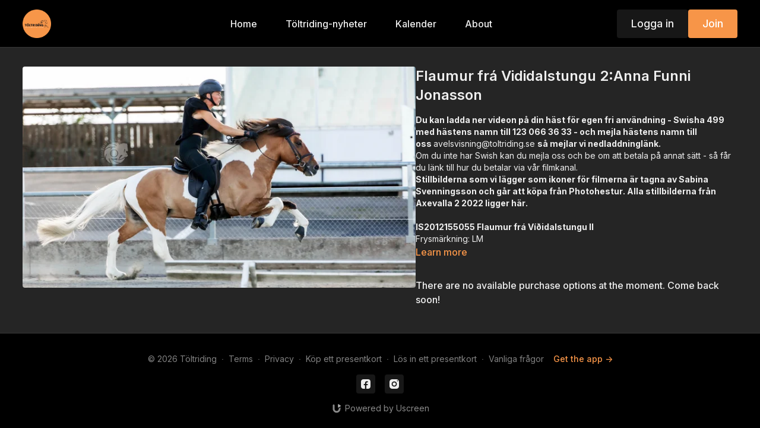

--- FILE ---
content_type: text/vnd.turbo-stream.html; charset=utf-8
request_url: https://toltriding.se/programs/flaumur-fra-vididalstungu-2anna-funni-jonasson-70244a.turbo_stream?playlist_position=thumbnails&preview=false
body_size: -247
content:
<turbo-stream action="update" target="program_show"><template>
  <turbo-frame id="program_player">
      <turbo-frame id="program_content" src="/programs/flaumur-fra-vididalstungu-2anna-funni-jonasson-70244a/program_content?playlist_position=thumbnails&amp;preview=false">
</turbo-frame></turbo-frame></template></turbo-stream>

--- FILE ---
content_type: text/vnd.turbo-stream.html; charset=utf-8
request_url: https://toltriding.se/programs/flaumur-fra-vididalstungu-2anna-funni-jonasson-70244a/program_content?playlist_position=thumbnails&preview=false
body_size: 5496
content:
<turbo-stream action="update" target="program_content"><template><div class="hidden"
     data-controller="integrations"
     data-integrations-facebook-pixel-enabled-value="true"
     data-integrations-google-tag-manager-enabled-value="false"
     data-integrations-google-analytics-enabled-value="false"
>
  <span class="hidden"
        data-integrations-target="gTag"
        data-event="ViewContent"
        data-payload-attributes='["content_name"]'
        data-payload-values='[&quot;Flaumur frá Vididalstungu 2:Anna Funni Jonasson&quot;]'
  ></span>
  <span class="hidden"
        data-integrations-target="fbPx"
        data-event="ViewContent"
        data-payload-attributes='["content_name"]'
        data-payload-values='[&quot;Flaumur frá Vididalstungu 2:Anna Funni Jonasson&quot;]'
  ></span>
</div>

<div
  id="program-controller"
  class='container hotwired'
  data-controller="program program-details-modal"
  data-program-id="1812357"
>
    
<ds-modal no-background="" size="small" with-close-icon id="more-details-modal" data-action="close->program-details-modal#closeDetailModal">
  <div class="bg-ds-default">
    <div class="p-6 pb-0 max-h-[calc(100vh-190px)] overflow-y-auto">
      <p class="text-ds-default text-ds-large-bold mb-4">Flaumur frá Vididalstungu 2:Anna Funni Jonasson</p>
      <p class="text-ds-small-semi-bold-uppercase text-ds-muted mb-4">About</p>
      <div class="content-description text-ds-base-regular text-ds-default mb-6" data-program-details-modal-target="modalContent"></div>
      <div class="p-4 bg-ds-overlay flex flex-col gap-2 rounded overflow-x-auto">
          <div class="flex w-full gap-2">
            <div class="text-ds-small-medium text-ds-default w-[100px]">Duration</div>
            <div class="text-ds-micro-semi-bold text-ds-subtle bg-ds-inverted rounded px-1 pt-[0.15rem]">00:10:12</div>
          </div>
        <div class="flex w-full gap-2">
          <div class="text-ds-small-medium text-ds-default w-[100px]">Released</div>
          <div class="text-ds-small-regular text-ds-default">July 2022</div>
        </div>
      </div>
    </div>
    <div class="text-right p-6 pt-2">
      <ds-button variant="primary" onclick="document.getElementById('more-details-modal').close()">Close</ds-button>
    </div>
  </div>
</ds-modal>

<div class="flex flex-col lg:flex-row gap-x-12 mb-6 lg:mb-0">
    <div class="h-full w-full lg:w-[55%] relative">
        <img
          src="https://alpha.uscreencdn.com/images/programs/1812357/horizontal/Flaumur_Sabina_Svenningsson.1659299458.jpg?auto=webp&width=700"
          srcset="https://alpha.uscreencdn.com/images/programs/1812357/horizontal/Flaumur_Sabina_Svenningsson.1659299458.jpg?auto=webp&width=700,
                  https://alpha.uscreencdn.com/images/programs/1812357/horizontal/Flaumur_Sabina_Svenningsson.1659299458.jpg?auto=webp&width=1050 2x"
          alt="Flaumur frá Vididalstungu 2:Anna Funni Jonasson"
          class="aspect-video rounded h-auto w-full"
        >
    </div>
  <div id="program_about" class="w-full lg:w-[45%] lg:mb-5">
      <h1 class="text-ds-title-2-semi-bold mt-2 lg:mt-0">
        Flaumur frá Vididalstungu 2:Anna Funni Jonasson
      </h1>
    <div class="mt-4 text-ds-small-regular">
      <div aria-expanded=true class="content-description line-clamp-3 max-h-[60px] xl:line-clamp-[7] xl:max-h-[140px] xl:aria-expanded:line-clamp-[11] xl:aria-expanded:max-h-[220px]" data-program-details-modal-target="description">
        <p><strong>Du kan ladda ner videon på din häst för egen fri användning - Swisha 499 med hästens namn till 123 066 36 33 - och mejla hästens namn till oss&nbsp;</strong><a href="mailto:avelsvisning@toltriding.se" rel="noopener noreferrer" target="_blank">avelsvisning@toltriding.se</a>&nbsp;<strong>så mejlar vi nedladdninglänk.</strong></p><p>Om du inte har Swish kan du mejla oss och be om att betala på annat sätt - så får du länk till hur du betalar via vår filmkanal.</p><p><strong>Stillbilderna som vi lägger som ikoner för filmerna är tagna av Sabina Svenningsson och går att köpa från&nbsp;</strong><a href="https://photohestur.mypixieset.com/" rel="noopener noreferrer" target="_blank"><strong>Photohestur</strong></a><strong>. Alla stillbilderna från Axevalla 2 2022 ligger&nbsp;</strong><a href="https://photohestur.pixieset.com/" rel="noopener noreferrer" target="_blank"><strong>här</strong></a><strong>.</strong></p><p><br></p><p><strong>IS2012155055 Flaumur frá Víðidalstungu II</strong></p><p>Frysmärkning: LM</p><p>Mikrochip: 352098100054870</p><p>Färg: 6610 Brunblack skäck (tobiano)</p><p>Uppfödare: Þórir Ísólfsson</p><p>Ägare: Linn Eliasson kt: SE0000001877</p><p>F.: IS2005156304 Freyðir frá Leysingjastöðum II</p><p>Ff.: IS1997186183 Sær frá Bakkakoti</p><p>Fm.: IS1990256307 Dekkja frá Leysingjastöðum II</p><p>M.: IS2004255055 Aþena frá Víðidalstungu II</p><p>Mf.: IS1998187280 Illingur frá Tóftum</p><p>Mm.: IS1994255055 Plata frá Víðidalstungu II</p><p>Mätning (cm): 141 - 131 - 139 - 63 - 142 - 36 - 47 - 43 - 6,7 - 30,5 - 19,0</p><p>Hovmått: V.fr.: 7,7 - V.b.: 7,1</p><p>Exteriör: 7,0 - 7,5 - 7,5 - 8,0 - 8,0 - 8,0 - 8,0 - 7,5 = 7,73</p><p>Ridegenskaper: 8,5 - 8,5 - 5,0 - 9,0 - 8,5 - 9,0 - 8,5 - 8,0 = 7,99</p><p>Sakta tölt: 8,0</p><p><br></p><p><strong>Totalt: 7,90</strong></p><p>Ridegenskaper utan pass: 8,54</p><p>Total utan pass: 8,25</p><p>Visare: Anna Funni Jonasson</p><p>Tränare: Linn Eliasson</p>
      </div>
      <ds-button variant="text" data-action="click->program-details-modal#openDetailModal" class="cursor-pointer">Learn more</ds-button>
    </div>
    <div class="mt-4 flex flex-col sm:flex-row gap-2 hidden">
    </div>
      <div class="mt-8">
        <span class="text-ds-default text-ds-base-medium">There are no available purchase options at the moment. Come back soon!</span>
      </div>
  </div>
</div>

</div>


  <turbo-frame loading="lazy" id="program_related" src="/programs/flaumur-fra-vididalstungu-2anna-funni-jonasson-70244a/related" target="_top"></turbo-frame>

</template></turbo-stream>